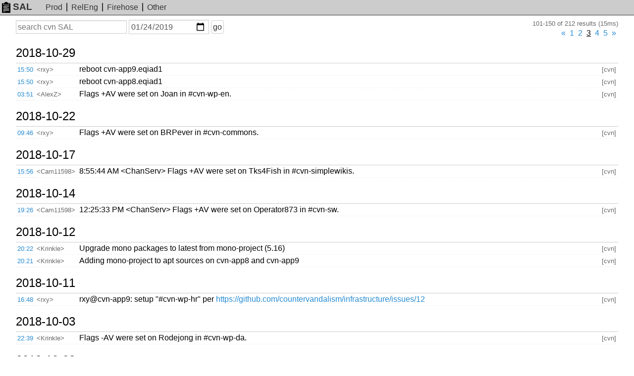

--- FILE ---
content_type: text/html; charset=UTF-8
request_url: https://sal.toolforge.org/cvn?d=2019-01-24&p=2
body_size: 21510
content:
<!DOCTYPE html>
<html lang="en">
  <head>
    <meta http-equiv="Content-language" content="en">
    <meta charset="utf-8">
    <meta http-equiv="X-UA-Compatible" content="IE=edge">
    <meta name="viewport" content="width=device-width, initial-scale=1">
    <link rel="shortcut icon" type="image/x-icon" href="https://sal.toolforge.org/favicon.ico">
    <link rel="icon" type="image/x-icon" href="https://sal.toolforge.org/favicon.ico">
    <link rel="stylesheet" type="text/css" href="https://sal.toolforge.org/assets/main.css">
    <link href="/atom/cvn" type="application/atom+xml" rel="alternate" title="Atom feed" />
    <title>cvn SAL - SAL</title>
  </head>
  <body>
    <header class="header">
      <nav class="navbar">
        <a class="navbar-brand" href="/about"><img id="logo" src="https://sal.toolforge.org/assets/logo.png">SAL</a>
        <ul class="nav">
          <li><a href="/production">Prod</a></li>
          <li><a href="/releng">RelEng</a></li>
          <li><a href="/__all__">Firehose</a></li>
          <li><a href="/projects">Other</a></li>
        </ul>
      </nav>
    </header>

    <div class="container">
            <form id="search-form" method="get" action="/cvn">
  <input type="hidden" name="p" value="0">
  <div>
    <label class="sr-only" for="q">Search</label>
    <input type="text" id="q" name="q" placeholder="search cvn SAL" value="">
  </div>
  <div>
    <label class="sr-only" for="d">On or before date</label>
    <input type="date" id="d" name="d" placeholder="YYYY-MM-DD" value="2019-01-24">
  </div>
  <div>
    <button type="submit">go</button>
  </div>
</form>
<div class="hits">101-150 of 212 results (15ms)</div>
<div class="pagination"><ul><li><a href="/cvn?d=2019-01-24&amp;p=1" id="prev">&laquo;</a></li><li class=""><a href="/cvn?d=2019-01-24&amp;p=0" id="prev">1</a></li><li class=""><a href="/cvn?d=2019-01-24&amp;p=1" id="prev">2</a></li><li class="active"><a href="/cvn?d=2019-01-24&amp;p=2" id="prev">3</a></li><li class=""><a href="/cvn?d=2019-01-24&amp;p=3" id="prev">4</a></li><li class=""><a href="/cvn?d=2019-01-24&amp;p=4" id="prev">5</a></li><li><a href="/cvn?d=2019-01-24&amp;p=3" >&raquo;</a></li></ul></div><table class="sal">
          <tbody>
  <tr>
    <th colspan="4">
      <a class="day" href="/cvn?d=2018-10-29">
        2018-10-29
      </a>
      <span class="section">§</span>
    </th>
  </tr>
    <tr>
  <td class="time"><a href="/log/AWbAhPmGzCcrHSwqQpxX">15:50</a></td>
  <td class="nick">&lt;rxy&gt;</td>
  <td class="message">reboot cvn-app9.eqiad1</td>
  <td class="project">[cvn]</td>
</tr>
            <tr>
  <td class="time"><a href="/log/AWbAhOl0zCcrHSwqQpw5">15:50</a></td>
  <td class="nick">&lt;rxy&gt;</td>
  <td class="message">reboot cvn-app8.eqiad1</td>
  <td class="project">[cvn]</td>
</tr>
            <tr>
  <td class="time"><a href="/log/AWa98oKtzCcrHSwqP7S7">03:51</a></td>
  <td class="nick">&lt;AlexZ&gt;</td>
  <td class="message">Flags +AV were set on Joan in #cvn-wp-en.</td>
  <td class="project">[cvn]</td>
</tr>
            <tbody>
  <tr>
    <th colspan="4">
      <a class="day" href="/cvn?d=2018-10-22">
        2018-10-22
      </a>
      <span class="section">§</span>
    </th>
  </tr>
    <tr>
  <td class="time"><a href="/log/AWabKuIy9KCHCtNUoDh_">09:46</a></td>
  <td class="nick">&lt;rxy&gt;</td>
  <td class="message">Flags +AV were set on BRPever in #cvn-commons.</td>
  <td class="project">[cvn]</td>
</tr>
            <tbody>
  <tr>
    <th colspan="4">
      <a class="day" href="/cvn?d=2018-10-17">
        2018-10-17
      </a>
      <span class="section">§</span>
    </th>
  </tr>
    <tr>
  <td class="time"><a href="/log/AWaCvj1W9KCHCtNUivB0">15:56</a></td>
  <td class="nick">&lt;Cam11598&gt;</td>
  <td class="message">8:55:44 AM &lt;ChanServ&gt; Flags +AV were set on Tks4Fish in #cvn-simplewikis.</td>
  <td class="project">[cvn]</td>
</tr>
            <tbody>
  <tr>
    <th colspan="4">
      <a class="day" href="/cvn?d=2018-10-14">
        2018-10-14
      </a>
      <span class="section">§</span>
    </th>
  </tr>
    <tr>
  <td class="time"><a href="/log/AWZ0CvL79KCHCtNUfJ2V">19:26</a></td>
  <td class="nick">&lt;Cam11598&gt;</td>
  <td class="message">12:25:33 PM &lt;ChanServ&gt; Flags +AV were set on Operator873 in #cvn-sw.</td>
  <td class="project">[cvn]</td>
</tr>
            <tbody>
  <tr>
    <th colspan="4">
      <a class="day" href="/cvn?d=2018-10-12">
        2018-10-12
      </a>
      <span class="section">§</span>
    </th>
  </tr>
    <tr>
  <td class="time"><a href="/log/AWZp8XEczCcrHSwq8SxP">20:22</a></td>
  <td class="nick">&lt;Krinkle&gt;</td>
  <td class="message">Upgrade mono packages to latest from mono-project  (5.16)</td>
  <td class="project">[cvn]</td>
</tr>
            <tr>
  <td class="time"><a href="/log/AWZp8RgTzCcrHSwq8SxM">20:21</a></td>
  <td class="nick">&lt;Krinkle&gt;</td>
  <td class="message">Adding mono-project to apt sources on cvn-app8 and cvn-app9</td>
  <td class="project">[cvn]</td>
</tr>
            <tbody>
  <tr>
    <th colspan="4">
      <a class="day" href="/cvn?d=2018-10-11">
        2018-10-11
      </a>
      <span class="section">§</span>
    </th>
  </tr>
    <tr>
  <td class="time"><a href="/log/AWZkCAZt9KCHCtNUbN3M">16:48</a></td>
  <td class="nick">&lt;rxy&gt;</td>
  <td class="message">rxy@cvn-app9: setup &quot;#cvn-wp-hr&quot; per <a href="https://github.com/countervandalism/infrastructure/issues/12" target="_blank">https://github.com/countervandalism/infrastructure/issues/12</a></td>
  <td class="project">[cvn]</td>
</tr>
            <tbody>
  <tr>
    <th colspan="4">
      <a class="day" href="/cvn?d=2018-10-03">
        2018-10-03
      </a>
      <span class="section">§</span>
    </th>
  </tr>
    <tr>
  <td class="time"><a href="/log/AWY8FgQL9KCHCtNUQgoj">22:39</a></td>
  <td class="nick">&lt;Krinkle&gt;</td>
  <td class="message">Flags -AV were set on Rodejong in #cvn-wp-da.</td>
  <td class="project">[cvn]</td>
</tr>
            <tbody>
  <tr>
    <th colspan="4">
      <a class="day" href="/cvn?d=2018-10-02">
        2018-10-02
      </a>
      <span class="section">§</span>
    </th>
  </tr>
    <tr>
  <td class="time"><a href="/log/AWYySyrm9KCHCtNUOayJ">01:01</a></td>
  <td class="nick">&lt;Cam11598&gt;</td>
  <td class="message">6:00:28 PM &lt;ChanServ&gt; Flags +AV were set on Vermont in #cvn-commons.</td>
  <td class="project">[cvn]</td>
</tr>
            <tbody>
  <tr>
    <th colspan="4">
      <a class="day" href="/cvn?d=2018-09-16">
        2018-09-16
      </a>
      <span class="section">§</span>
    </th>
  </tr>
    <tr>
  <td class="time"><a href="/log/AWXg0ZntoDEJc1hA2awU">05:19</a></td>
  <td class="nick">&lt;rxy&gt;</td>
  <td class="message">Flags +AV were set on [1997kB] in #cvn-sw.</td>
  <td class="project">[cvn]</td>
</tr>
            <tbody>
  <tr>
    <th colspan="4">
      <a class="day" href="/cvn?d=2018-09-14">
        2018-09-14
      </a>
      <span class="section">§</span>
    </th>
  </tr>
    <tr>
  <td class="time"><a href="/log/AWXZVHKJoDEJc1hA0ttF">18:25</a></td>
  <td class="nick">&lt;Krinkle&gt;</td>
  <td class="message">cs access #cvn-wp-en add Father_of_Lies voiced</td>
  <td class="project">[cvn]</td>
</tr>
            <tr>
  <td class="time"><a href="/log/AWXZVGfUwY2u4JUTRu4R">18:25</a></td>
  <td class="nick">&lt;Krinkle&gt;</td>
  <td class="message">cs access #cvn-sw add Father_of_Lies voiced</td>
  <td class="project">[cvn]</td>
</tr>
            <tr>
  <td class="time"><a href="/log/AWXWFbIewY2u4JUTQtoF">03:17</a></td>
  <td class="nick">&lt;Cam11598&gt;</td>
  <td class="message">restarted cvnbot3</td>
  <td class="project">[cvn]</td>
</tr>
            <tbody>
  <tr>
    <th colspan="4">
      <a class="day" href="/cvn?d=2018-09-09">
        2018-09-09
      </a>
      <span class="section">§</span>
    </th>
  </tr>
    <tr>
  <td class="time"><a href="/log/AWW_jYVjwY2u4JUTLRL9">18:17</a></td>
  <td class="nick">&lt;Krinkle&gt;</td>
  <td class="message">access #cvn-simplewikis add CabalBot bot</td>
  <td class="project">[cvn]</td>
</tr>
            <tbody>
  <tr>
    <th colspan="4">
      <a class="day" href="/cvn?d=2018-08-27">
        2018-08-27
      </a>
      <span class="section">§</span>
    </th>
  </tr>
    <tr>
  <td class="time"><a href="/log/AWV9P4GkwY2u4JUT8AYP">21:17</a></td>
  <td class="nick">&lt;rxy&gt;</td>
  <td class="message">Flags +AV were set on Father_Of_Lies in #cvn-wp-nl.</td>
  <td class="project">[cvn]</td>
</tr>
            <tbody>
  <tr>
    <th colspan="4">
      <a class="day" href="/cvn?d=2018-08-24">
        2018-08-24
      </a>
      <span class="section">§</span>
    </th>
  </tr>
    <tr>
  <td class="time"><a href="/log/AWVs-BAjoDEJc1hAbQNm">17:25</a></td>
  <td class="nick">&lt;rxy&gt;</td>
  <td class="message">rxy@cvn-app9:~$ sudo kill $CVNBot25_pid</td>
  <td class="project">[cvn]</td>
</tr>
            <tr>
  <td class="time"><a href="/log/AWVs95oHwY2u4JUT4RaU">17:24</a></td>
  <td class="nick">&lt;rxy&gt;</td>
  <td class="message">rxy@cvn-app9:~$ sudo kill $CVNBot17_pid</td>
  <td class="project">[cvn]</td>
</tr>
            <tr>
  <td class="time"><a href="/log/AWVs9vi6wY2u4JUT4RZX">17:24</a></td>
  <td class="nick">&lt;rxy&gt;</td>
  <td class="message">rxy@cvn-app8:~$ sudo kill $CVNBot20_pid</td>
  <td class="project">[cvn]</td>
</tr>
            <tr>
  <td class="time"><a href="/log/AWVs9Z25oDEJc1hAbQJn">17:22</a></td>
  <td class="nick">&lt;rxy&gt;</td>
  <td class="message">rxy@cvn-app8:~$ sudo kill $CVNBot5_pid</td>
  <td class="project">[cvn]</td>
</tr>
            <tr>
  <td class="time"><a href="/log/AWVs9QXEoDEJc1hAbQGn">17:22</a></td>
  <td class="nick">&lt;rxy&gt;</td>
  <td class="message">rxy@cvn-app8:~$ sudo kill $CVNBot4</td>
  <td class="project">[cvn]</td>
</tr>
            <tr>
  <td class="time"><a href="/log/AWVs7-DsoDEJc1hAbPrk">17:16</a></td>
  <td class="nick">&lt;rxy&gt;</td>
  <td class="message">rxy@cvn-app8:~$ sudo kill $SWBot3Pid</td>
  <td class="project">[cvn]</td>
</tr>
            <tbody>
  <tr>
    <th colspan="4">
      <a class="day" href="/cvn?d=2018-08-10">
        2018-08-10
      </a>
      <span class="section">§</span>
    </th>
  </tr>
    <tr>
  <td class="time"><a href="/log/AWUhiGDHoDEJc1hAKuvr">01:51</a></td>
  <td class="nick">&lt;AlexZ&gt;</td>
  <td class="message">6:50:28 PM &lt;ChanServ&gt; Matiia set flags +AV on irrationalist in #cvn-sw</td>
  <td class="project">[cvn]</td>
</tr>
            <tbody>
  <tr>
    <th colspan="4">
      <a class="day" href="/cvn?d=2018-08-09">
        2018-08-09
      </a>
      <span class="section">§</span>
    </th>
  </tr>
    <tr>
  <td class="time"><a href="/log/AWUcOIHbwY2u4JUTmteY">01:06</a></td>
  <td class="nick">&lt;rxy&gt;</td>
  <td class="message">Flags +AV were set on Esteban16 in #cvn-meta.</td>
  <td class="project">[cvn]</td>
</tr>
            <tbody>
  <tr>
    <th colspan="4">
      <a class="day" href="/cvn?d=2018-08-05">
        2018-08-05
      </a>
      <span class="section">§</span>
    </th>
  </tr>
    <tr>
  <td class="time"><a href="/log/AWUMRyG5wY2u4JUTjtTS">22:48</a></td>
  <td class="nick">&lt;rxy&gt;</td>
  <td class="message">rxy@cvn-app8:~$ kill $CVNBot21_pid</td>
  <td class="project">[cvn]</td>
</tr>
            <tr>
  <td class="time"><a href="/log/AWUMRQoIwY2u4JUTjtLW">22:46</a></td>
  <td class="nick">&lt;rxy&gt;</td>
  <td class="message">rxy@cvn-app8:~$ kill $CVNBot18_pid</td>
  <td class="project">[cvn]</td>
</tr>
            <tbody>
  <tr>
    <th colspan="4">
      <a class="day" href="/cvn?d=2018-07-28">
        2018-07-28
      </a>
      <span class="section">§</span>
    </th>
  </tr>
    <tr>
  <td class="time"><a href="/log/AWTfF33aoDEJc1hA9jnA">04:13</a></td>
  <td class="nick">&lt;rxy&gt;</td>
  <td class="message">Flags +AV were set on Joanmrl in #cvn-wikidata.</td>
  <td class="project">[cvn]</td>
</tr>
            <tr>
  <td class="time"><a href="/log/AWTfF0XzoDEJc1hA9jm_">04:13</a></td>
  <td class="nick">&lt;rxy&gt;</td>
  <td class="message">Flags +AV were set on Joanmrl in #cvn-meta.</td>
  <td class="project">[cvn]</td>
</tr>
            <tbody>
  <tr>
    <th colspan="4">
      <a class="day" href="/cvn?d=2018-07-25">
        2018-07-25
      </a>
      <span class="section">§</span>
    </th>
  </tr>
    <tr>
  <td class="time"><a href="/log/AWTP57oewY2u4JUTXoLs">05:27</a></td>
  <td class="nick">&lt;Cam11598&gt;</td>
  <td class="message">Flags +AV were set on PlyrStar93 in #cvn-sw.</td>
  <td class="project">[cvn]</td>
</tr>
            <tbody>
  <tr>
    <th colspan="4">
      <a class="day" href="/cvn?d=2018-07-15">
        2018-07-15
      </a>
      <span class="section">§</span>
    </th>
  </tr>
    <tr>
  <td class="time"><a href="/log/AWSdIR2BoDEJc1hAvsA8">08:49</a></td>
  <td class="nick">&lt;rxy&gt;</td>
  <td class="message">(ChanServ) : Flags +AV were set on BRPever in #cvn-sw.</td>
  <td class="project">[cvn]</td>
</tr>
            <tbody>
  <tr>
    <th colspan="4">
      <a class="day" href="/cvn?d=2018-07-12">
        2018-07-12
      </a>
      <span class="section">§</span>
    </th>
  </tr>
    <tr>
  <td class="time"><a href="/log/AWSNFG5doDEJc1hAspwe">06:01</a></td>
  <td class="nick">&lt;Cam11598&gt;</td>
  <td class="message">10:58:09 PM &lt;ChanServ&gt; Flags +AV were set on Mz7 in #cvn-wp-en.</td>
  <td class="project">[cvn]</td>
</tr>
            <tr>
  <td class="time"><a href="/log/AWSNE63MwY2u4JUTJq-w">06:00</a></td>
  <td class="nick">&lt;AlexZ&gt;</td>
  <td class="message">10:56:24 PM &lt; ChanServ&gt; Cam11598 (cameron11598) set flags +AV on TheSandDoctor in #cvn-wp-en (en wiki sysop)</td>
  <td class="project">[cvn]</td>
</tr>
            <tbody>
  <tr>
    <th colspan="4">
      <a class="day" href="/cvn?d=2018-06-23">
        2018-06-23
      </a>
      <span class="section">§</span>
    </th>
  </tr>
    <tr>
  <td class="time"><a href="/log/AWQqp0JXoDEJc1hARZPW">03:19</a></td>
  <td class="nick">&lt;Cam11598&gt;</td>
  <td class="message">Matia set flags +AV on Framawiki in #cvn-sw</td>
  <td class="project">[cvn]</td>
</tr>
            <tbody>
  <tr>
    <th colspan="4">
      <a class="day" href="/cvn?d=2018-06-17">
        2018-06-17
      </a>
      <span class="section">§</span>
    </th>
  </tr>
    <tr>
  <td class="time"><a href="/log/AWQPwSbTwY2u4JUTmkJ1">21:57</a></td>
  <td class="nick">&lt;Cam11598&gt;</td>
  <td class="message">2:52:46 PM &lt;@ ChanServ&gt; AlexZ (Az1568) set flags +AV on AntiComposite in #cvn-wp-en</td>
  <td class="project">[cvn]</td>
</tr>
            <tr>
  <td class="time"><a href="/log/AWQPv-_pwY2u4JUTmkGX">21:56</a></td>
  <td class="nick">&lt;Cam11598&gt;</td>
  <td class="message">2:54:49 PM &lt;@ ChanServ&gt; AlexZ (Az1568) set flags +AV on Operator873 in #cvn-simplewikis</td>
  <td class="project">[cvn]</td>
</tr>
            <tbody>
  <tr>
    <th colspan="4">
      <a class="day" href="/cvn?d=2018-06-15">
        2018-06-15
      </a>
      <span class="section">§</span>
    </th>
  </tr>
    <tr>
  <td class="time"><a href="/log/AWQCOo7FoDEJc1hAFrzC">06:55</a></td>
  <td class="nick">&lt;Cam11598&gt;</td>
  <td class="message">Seahorse, Kylu and Tanvir access removed from all channels. By both Az1568 and Cameron11598.</td>
  <td class="project">[cvn]</td>
</tr>
            <tbody>
  <tr>
    <th colspan="4">
      <a class="day" href="/cvn?d=2018-06-13">
        2018-06-13
      </a>
      <span class="section">§</span>
    </th>
  </tr>
    <tr>
  <td class="time"><a href="/log/AWP2gQUvoDEJc1hACYKE">00:17</a></td>
  <td class="nick">&lt;Cam11598&gt;</td>
  <td class="message">Flags +AV were set on Tomybrz in #cvn-sw. per [[Meta:Sepcial:/Diff:18119554]]</td>
  <td class="project">[cvn]</td>
</tr>
            <tbody>
  <tr>
    <th colspan="4">
      <a class="day" href="/cvn?d=2018-06-10">
        2018-06-10
      </a>
      <span class="section">§</span>
    </th>
  </tr>
    <tr>
  <td class="time"><a href="/log/AWPr1ZNUwY2u4JUTcByP">22:33</a></td>
  <td class="nick">&lt;Cam11598&gt;</td>
  <td class="message">3:31:30 PM &lt;ChanServ&gt; Flags +AV were set on pepermuntjes in #cvn-wp-nl. Per <a href="https://meta.wikimedia.org/w/index.php?title=Countervandalism_Network/Verification&amp;diff=prev&amp;oldid=18116413" target="_blank">https://meta.wikimedia.org/w/index.php?title=Countervandalism_Network/Verification&amp;diff=prev&amp;oldid=18116413</a></td>
  <td class="project">[cvn]</td>
</tr>
            <tr>
  <td class="time"><a href="/log/AWPnw7GBwY2u4JUTasEX">03:35</a></td>
  <td class="nick">&lt;Cam11598&gt;</td>
  <td class="message">{{subst:User:Cameron11598/CVN/Removals/2018/June/09}}</td>
  <td class="project">[cvn]</td>
</tr>
            <tbody>
  <tr>
    <th colspan="4">
      <a class="day" href="/cvn?d=2018-06-09">
        2018-06-09
      </a>
      <span class="section">§</span>
    </th>
  </tr>
    <tr>
  <td class="time"><a href="/log/AWPl4hc5oDEJc1hA9Kha">18:49</a></td>
  <td class="nick">&lt;Cam11598&gt;</td>
  <td class="message">11:49:16 AM &lt;BA1719@ ChanServ&gt; Cam11598 (cameron11598) set flags +AV on Zhangj1079</td>
  <td class="project">[cvn]</td>
</tr>
            <tr>
  <td class="time"><a href="/log/AWPlWRIRoDEJc1hA9BX7">16:20</a></td>
  <td class="nick">&lt;rxy&gt;</td>
  <td class="message">Flags +AV were set on Zhangj1079 in #cvn-simplewikis.  per [[m:Special:Diff/18114842]]</td>
  <td class="project">[cvn]</td>
</tr>
            <tbody>
  <tr>
    <th colspan="4">
      <a class="day" href="/cvn?d=2018-06-04">
        2018-06-04
      </a>
      <span class="section">§</span>
    </th>
  </tr>
    <tr>
  <td class="time"><a href="/log/AWPMr2-HBEfgIt1jeZed">21:23</a></td>
  <td class="nick">&lt;Krinkle&gt;</td>
  <td class="message">#cvn-wp-da add Asger1995 local_op</td>
  <td class="project">[cvn]</td>
</tr>
            <tbody>
  <tr>
    <th colspan="4">
      <a class="day" href="/cvn?d=2018-05-27">
        2018-05-27
      </a>
      <span class="section">§</span>
    </th>
  </tr>
    <tr>
  <td class="time"><a href="/log/AWOfIF4zBEfgIt1jRKUF">01:04</a></td>
  <td class="nick">&lt;rxy&gt;</td>
  <td class="message">rxy@cvn-app8: modified CVNBot.ini for SWBot3, and create symlink. per  <a href="https://github.com/countervandalism/infrastructure/issues/18" target="_blank">https://github.com/countervandalism/infrastructure/issues/18</a></td>
  <td class="project">[cvn]</td>
</tr>
            <tbody>
  <tr>
    <th colspan="4">
      <a class="day" href="/cvn?d=2018-04-26">
        2018-04-26
      </a>
      <span class="section">§</span>
    </th>
  </tr>
    <tr>
  <td class="time"><a href="/log/AWL_5HUSBEfgIt1jjOAn">02:59</a></td>
  <td class="nick">&lt;Krinkle&gt;</td>
  <td class="message">Ran `DELETE FROM users WHERE name LIKE &quot;% x=%&quot;;` on CVNBot14/Lists.sqlite to purge rows due to <a href="https://github.com/countervandalism/CVNBot/issues/44" target="_blank">https://github.com/countervandalism/CVNBot/issues/44</a></td>
  <td class="project">[cvn]</td>
</tr>
            <tbody>
  <tr>
    <th colspan="4">
      <a class="day" href="/cvn?d=2018-02-17">
        2018-02-17
      </a>
      <span class="section">§</span>
    </th>
  </tr>
    <tr>
  <td class="time"><a href="/log/AWGjCZgLL7tQ11ghvQ0c">09:12</a></td>
  <td class="nick">&lt;rxy&gt;</td>
  <td class="message">rxy@cvn-app8$ echo 'feedFilterUsersReg=1' &gt;&gt; /srv/cvn/services/cvnbot/CVNBot21/CVNBot.ini</td>
  <td class="project">[cvn]</td>
</tr>
            <tbody>
  <tr>
    <th colspan="4">
      <a class="day" href="/cvn?d=2018-02-16">
        2018-02-16
      </a>
      <span class="section">§</span>
    </th>
  </tr>
    <tr>
  <td class="time"><a href="/log/AWGb-9SBkkJ8OkTwiCrd">00:20</a></td>
  <td class="nick">&lt;Krinkle&gt;</td>
  <td class="message">Revoked access to 'cvn' Wikimedia Cloud VPS project for 'sactage' and 'seahorseruler' users</td>
  <td class="project">[cvn]</td>
</tr>
            <tbody>
  <tr>
    <th colspan="4">
      <a class="day" href="/cvn?d=2018-01-28">
        2018-01-28
      </a>
      <span class="section">§</span>
    </th>
  </tr>
    <tr>
  <td class="time"><a href="/log/AWE-FZm2kkJ8OkTwh5ez">18:44</a></td>
  <td class="nick">&lt;rxy&gt;</td>
  <td class="message">Setup CVNBot25 for #cvn-ko-scan @cvn-app9</td>
  <td class="project">[cvn]</td>
</tr>
            <tr>
  <td class="time"><a href="/log/AWE-CrklL7tQ11ghvHFY">18:32</a></td>
  <td class="nick">&lt;rxy&gt;</td>
  <td class="message">rxy@cvn-app9:/srv/cvn/git/stillalive$ sudo chmod g+w -R .</td>
  <td class="project">[cvn]</td>
</tr>
            <tr>
  <td class="time"><a href="/log/AWE9750sL7tQ11ghvHE1">18:02</a></td>
  <td class="nick">&lt;rxy&gt;</td>
  <td class="message">rxy@cvn-app9:/srv/cvn/git/CVNBot$ sudo chmod g+w /srv/cvn/services/cvnbot/</td>
  <td class="project">[cvn]</td>
</tr>
    </table>
<div class="pagination"><ul><li><a href="/cvn?d=2019-01-24&amp;p=1" id="prev">&laquo;</a></li><li class=""><a href="/cvn?d=2019-01-24&amp;p=0" id="prev">1</a></li><li class=""><a href="/cvn?d=2019-01-24&amp;p=1" id="prev">2</a></li><li class="active"><a href="/cvn?d=2019-01-24&amp;p=2" id="prev">3</a></li><li class=""><a href="/cvn?d=2019-01-24&amp;p=3" id="prev">4</a></li><li class=""><a href="/cvn?d=2019-01-24&amp;p=4" id="prev">5</a></li><li><a href="/cvn?d=2019-01-24&amp;p=3" >&raquo;</a></li></ul></div>          </div>

    <footer class="footer">
      <ul class="nav">
        <li><a href="/about">about</a></li>
      </ul>
    </footer>
  </body>
</html>
